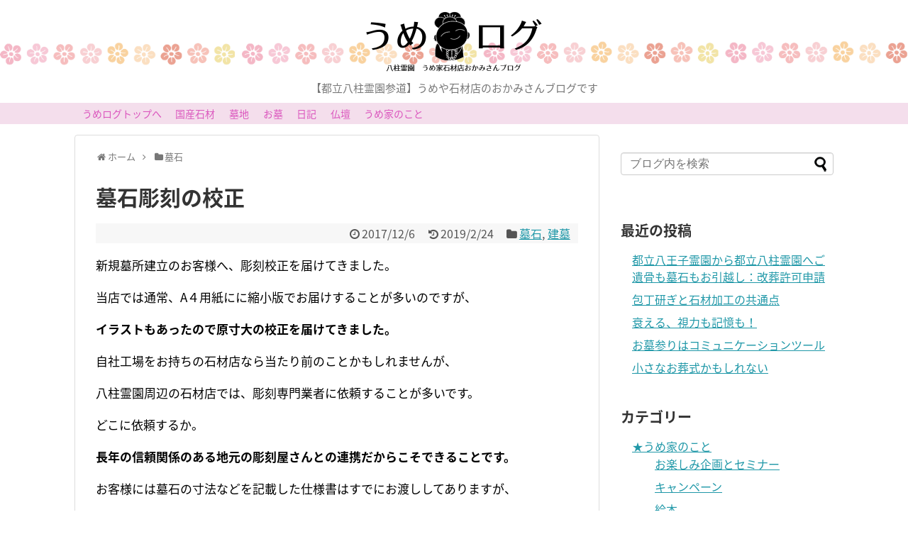

--- FILE ---
content_type: text/html; charset=UTF-8
request_url: https://umeya400.com/ume-log/archives/660
body_size: 16098
content:
<!DOCTYPE html>
<html lang="ja">
<head>
<meta charset="UTF-8">
  <meta name="viewport" content="width=1280, maximum-scale=1, user-scalable=yes">
<link rel="alternate" type="application/rss+xml" title="うめログ RSS Feed" href="https://umeya400.com/ume-log/feed" />
<link rel="pingback" href="https://umeya400.com/ume-log/xmlrpc.php" />
<meta name="description" content="新規墓所建立のお客様へ、彫刻校正を届けてきました。当店では通常、A４用紙にに縮小版でお届けすることが多いのですが、イラストもあったので原寸大の校正を届けてきました。自社工場をお持ちの石材店なら当たり前のことかもしれませんが、八柱霊園周辺の石" />
<meta name="keywords" content="墓石,建墓" />
<!-- OGP -->
<meta property="og:type" content="article">
<meta property="og:description" content="新規墓所建立のお客様へ、彫刻校正を届けてきました。当店では通常、A４用紙にに縮小版でお届けすることが多いのですが、イラストもあったので原寸大の校正を届けてきました。自社工場をお持ちの石材店なら当たり前のことかもしれませんが、八柱霊園周辺の石">
<meta property="og:title" content="墓石彫刻の校正">
<meta property="og:url" content="https://umeya400.com/ume-log/archives/660">
<meta property="og:image" content="https://umeya400.com/ume-log/wp-content/themes/simplicity2-child/images/og-image.jpg">
<meta property="og:site_name" content="うめログ">
<meta property="og:locale" content="ja_JP">
<!-- /OGP -->
<!-- Twitter Card -->
<meta name="twitter:card" content="summary">
<meta name="twitter:description" content="新規墓所建立のお客様へ、彫刻校正を届けてきました。当店では通常、A４用紙にに縮小版でお届けすることが多いのですが、イラストもあったので原寸大の校正を届けてきました。自社工場をお持ちの石材店なら当たり前のことかもしれませんが、八柱霊園周辺の石">
<meta name="twitter:title" content="墓石彫刻の校正">
<meta name="twitter:url" content="https://umeya400.com/ume-log/archives/660">
<meta name="twitter:image" content="https://umeya400.com/ume-log/wp-content/themes/simplicity2-child/images/og-image.jpg">
<meta name="twitter:domain" content="umeya400.com">
<!-- /Twitter Card -->

<title>墓石彫刻の校正</title>
<meta name='robots' content='max-image-preview:large' />
	<style>img:is([sizes="auto" i], [sizes^="auto," i]) { contain-intrinsic-size: 3000px 1500px }</style>
	<link rel='dns-prefetch' href='//fonts.googleapis.com' />
<link rel="alternate" type="application/rss+xml" title="うめログ &raquo; フィード" href="https://umeya400.com/ume-log/feed" />
<link rel="alternate" type="application/rss+xml" title="うめログ &raquo; コメントフィード" href="https://umeya400.com/ume-log/comments/feed" />
<link rel="alternate" type="application/rss+xml" title="うめログ &raquo; 墓石彫刻の校正 のコメントのフィード" href="https://umeya400.com/ume-log/archives/660/feed" />
<script type="text/javascript">
/* <![CDATA[ */
window._wpemojiSettings = {"baseUrl":"https:\/\/s.w.org\/images\/core\/emoji\/16.0.1\/72x72\/","ext":".png","svgUrl":"https:\/\/s.w.org\/images\/core\/emoji\/16.0.1\/svg\/","svgExt":".svg","source":{"concatemoji":"https:\/\/umeya400.com\/ume-log\/wp-includes\/js\/wp-emoji-release.min.js"}};
/*! This file is auto-generated */
!function(s,n){var o,i,e;function c(e){try{var t={supportTests:e,timestamp:(new Date).valueOf()};sessionStorage.setItem(o,JSON.stringify(t))}catch(e){}}function p(e,t,n){e.clearRect(0,0,e.canvas.width,e.canvas.height),e.fillText(t,0,0);var t=new Uint32Array(e.getImageData(0,0,e.canvas.width,e.canvas.height).data),a=(e.clearRect(0,0,e.canvas.width,e.canvas.height),e.fillText(n,0,0),new Uint32Array(e.getImageData(0,0,e.canvas.width,e.canvas.height).data));return t.every(function(e,t){return e===a[t]})}function u(e,t){e.clearRect(0,0,e.canvas.width,e.canvas.height),e.fillText(t,0,0);for(var n=e.getImageData(16,16,1,1),a=0;a<n.data.length;a++)if(0!==n.data[a])return!1;return!0}function f(e,t,n,a){switch(t){case"flag":return n(e,"\ud83c\udff3\ufe0f\u200d\u26a7\ufe0f","\ud83c\udff3\ufe0f\u200b\u26a7\ufe0f")?!1:!n(e,"\ud83c\udde8\ud83c\uddf6","\ud83c\udde8\u200b\ud83c\uddf6")&&!n(e,"\ud83c\udff4\udb40\udc67\udb40\udc62\udb40\udc65\udb40\udc6e\udb40\udc67\udb40\udc7f","\ud83c\udff4\u200b\udb40\udc67\u200b\udb40\udc62\u200b\udb40\udc65\u200b\udb40\udc6e\u200b\udb40\udc67\u200b\udb40\udc7f");case"emoji":return!a(e,"\ud83e\udedf")}return!1}function g(e,t,n,a){var r="undefined"!=typeof WorkerGlobalScope&&self instanceof WorkerGlobalScope?new OffscreenCanvas(300,150):s.createElement("canvas"),o=r.getContext("2d",{willReadFrequently:!0}),i=(o.textBaseline="top",o.font="600 32px Arial",{});return e.forEach(function(e){i[e]=t(o,e,n,a)}),i}function t(e){var t=s.createElement("script");t.src=e,t.defer=!0,s.head.appendChild(t)}"undefined"!=typeof Promise&&(o="wpEmojiSettingsSupports",i=["flag","emoji"],n.supports={everything:!0,everythingExceptFlag:!0},e=new Promise(function(e){s.addEventListener("DOMContentLoaded",e,{once:!0})}),new Promise(function(t){var n=function(){try{var e=JSON.parse(sessionStorage.getItem(o));if("object"==typeof e&&"number"==typeof e.timestamp&&(new Date).valueOf()<e.timestamp+604800&&"object"==typeof e.supportTests)return e.supportTests}catch(e){}return null}();if(!n){if("undefined"!=typeof Worker&&"undefined"!=typeof OffscreenCanvas&&"undefined"!=typeof URL&&URL.createObjectURL&&"undefined"!=typeof Blob)try{var e="postMessage("+g.toString()+"("+[JSON.stringify(i),f.toString(),p.toString(),u.toString()].join(",")+"));",a=new Blob([e],{type:"text/javascript"}),r=new Worker(URL.createObjectURL(a),{name:"wpTestEmojiSupports"});return void(r.onmessage=function(e){c(n=e.data),r.terminate(),t(n)})}catch(e){}c(n=g(i,f,p,u))}t(n)}).then(function(e){for(var t in e)n.supports[t]=e[t],n.supports.everything=n.supports.everything&&n.supports[t],"flag"!==t&&(n.supports.everythingExceptFlag=n.supports.everythingExceptFlag&&n.supports[t]);n.supports.everythingExceptFlag=n.supports.everythingExceptFlag&&!n.supports.flag,n.DOMReady=!1,n.readyCallback=function(){n.DOMReady=!0}}).then(function(){return e}).then(function(){var e;n.supports.everything||(n.readyCallback(),(e=n.source||{}).concatemoji?t(e.concatemoji):e.wpemoji&&e.twemoji&&(t(e.twemoji),t(e.wpemoji)))}))}((window,document),window._wpemojiSettings);
/* ]]> */
</script>
<link rel='stylesheet' id='simplicity-style-css' href='https://umeya400.com/ume-log/wp-content/themes/simplicity2/style.css' type='text/css' media='all' />
<link rel='stylesheet' id='responsive-style-css' href='https://umeya400.com/ume-log/wp-content/themes/simplicity2/css/responsive-pc.css' type='text/css' media='all' />
<link rel='stylesheet' id='font-awesome-style-css' href='https://umeya400.com/ume-log/wp-content/themes/simplicity2/webfonts/css/font-awesome.min.css' type='text/css' media='all' />
<link rel='stylesheet' id='icomoon-style-css' href='https://umeya400.com/ume-log/wp-content/themes/simplicity2/webfonts/icomoon/style.css' type='text/css' media='all' />
<link rel='stylesheet' id='google-fonts-notosansjapanese-css' href='https://fonts.googleapis.com/earlyaccess/notosansjapanese.css' type='text/css' media='all' />
<link rel='stylesheet' id='extension-style-css' href='https://umeya400.com/ume-log/wp-content/themes/simplicity2/css/extension.css' type='text/css' media='all' />
<style id='extension-style-inline-css' type='text/css'>
#header{background-color:#f9c7f1}#navi ul,#navi ul.sub-menu,#navi ul.children{background-color:#f4deec;border-color:#f4deec}#navi{background-color:#f4deec}@media screen and (max-width:1110px){#navi{background-color:transparent}}#navi ul li a{color:#db57be}#navi ul li a:hover{background-color:#dbd9f4}#mobile-menu a{color:#db39cd}#h-top{min-height:80px}.article{font-size:17px} .entry-thumb img,.related-entry-thumb img,.widget_new_entries ul li img,.widget_new_popular ul li img,.widget_popular_ranking ul li img,#prev-next img,.widget_new_entries .new-entrys-large .new-entry img{border-radius:10px} #header{background-image:url(https://umeya400.com/ume-log/wp-content/uploads/2017/08/top-bg.png);background-position:0 0;background-size:100% auto;background-repeat:no-repeat}@media screen and (max-width:1110px){#navi{background-color:#f4deec}} .entry-content>p>img,.entry-content>p>a>img,.entry-content>.hover-image{box-shadow:5px 5px 15px #ddd} #header .alignleft{text-align:center;max-width:none}#h-top #site-title a{margin-right:0}#site-description{margin-right:0}#header .alignright{display:none}@media screen and (max-width:639px){.article br{display:block}}body{font-family:'Noto Sans Japanese'}
</style>
<link rel='stylesheet' id='child-style-css' href='https://umeya400.com/ume-log/wp-content/themes/simplicity2-child/style.css' type='text/css' media='all' />
<link rel='stylesheet' id='print-style-css' href='https://umeya400.com/ume-log/wp-content/themes/simplicity2/css/print.css' type='text/css' media='print' />
<link rel='stylesheet' id='sns-twitter-type-style-css' href='https://umeya400.com/ume-log/wp-content/themes/simplicity2/css/sns-twitter-type.css' type='text/css' media='all' />
<style id='wp-emoji-styles-inline-css' type='text/css'>

	img.wp-smiley, img.emoji {
		display: inline !important;
		border: none !important;
		box-shadow: none !important;
		height: 1em !important;
		width: 1em !important;
		margin: 0 0.07em !important;
		vertical-align: -0.1em !important;
		background: none !important;
		padding: 0 !important;
	}
</style>
<link rel='stylesheet' id='wp-block-library-css' href='https://umeya400.com/ume-log/wp-includes/css/dist/block-library/style.min.css' type='text/css' media='all' />
<style id='classic-theme-styles-inline-css' type='text/css'>
/*! This file is auto-generated */
.wp-block-button__link{color:#fff;background-color:#32373c;border-radius:9999px;box-shadow:none;text-decoration:none;padding:calc(.667em + 2px) calc(1.333em + 2px);font-size:1.125em}.wp-block-file__button{background:#32373c;color:#fff;text-decoration:none}
</style>
<style id='global-styles-inline-css' type='text/css'>
:root{--wp--preset--aspect-ratio--square: 1;--wp--preset--aspect-ratio--4-3: 4/3;--wp--preset--aspect-ratio--3-4: 3/4;--wp--preset--aspect-ratio--3-2: 3/2;--wp--preset--aspect-ratio--2-3: 2/3;--wp--preset--aspect-ratio--16-9: 16/9;--wp--preset--aspect-ratio--9-16: 9/16;--wp--preset--color--black: #000000;--wp--preset--color--cyan-bluish-gray: #abb8c3;--wp--preset--color--white: #ffffff;--wp--preset--color--pale-pink: #f78da7;--wp--preset--color--vivid-red: #cf2e2e;--wp--preset--color--luminous-vivid-orange: #ff6900;--wp--preset--color--luminous-vivid-amber: #fcb900;--wp--preset--color--light-green-cyan: #7bdcb5;--wp--preset--color--vivid-green-cyan: #00d084;--wp--preset--color--pale-cyan-blue: #8ed1fc;--wp--preset--color--vivid-cyan-blue: #0693e3;--wp--preset--color--vivid-purple: #9b51e0;--wp--preset--gradient--vivid-cyan-blue-to-vivid-purple: linear-gradient(135deg,rgba(6,147,227,1) 0%,rgb(155,81,224) 100%);--wp--preset--gradient--light-green-cyan-to-vivid-green-cyan: linear-gradient(135deg,rgb(122,220,180) 0%,rgb(0,208,130) 100%);--wp--preset--gradient--luminous-vivid-amber-to-luminous-vivid-orange: linear-gradient(135deg,rgba(252,185,0,1) 0%,rgba(255,105,0,1) 100%);--wp--preset--gradient--luminous-vivid-orange-to-vivid-red: linear-gradient(135deg,rgba(255,105,0,1) 0%,rgb(207,46,46) 100%);--wp--preset--gradient--very-light-gray-to-cyan-bluish-gray: linear-gradient(135deg,rgb(238,238,238) 0%,rgb(169,184,195) 100%);--wp--preset--gradient--cool-to-warm-spectrum: linear-gradient(135deg,rgb(74,234,220) 0%,rgb(151,120,209) 20%,rgb(207,42,186) 40%,rgb(238,44,130) 60%,rgb(251,105,98) 80%,rgb(254,248,76) 100%);--wp--preset--gradient--blush-light-purple: linear-gradient(135deg,rgb(255,206,236) 0%,rgb(152,150,240) 100%);--wp--preset--gradient--blush-bordeaux: linear-gradient(135deg,rgb(254,205,165) 0%,rgb(254,45,45) 50%,rgb(107,0,62) 100%);--wp--preset--gradient--luminous-dusk: linear-gradient(135deg,rgb(255,203,112) 0%,rgb(199,81,192) 50%,rgb(65,88,208) 100%);--wp--preset--gradient--pale-ocean: linear-gradient(135deg,rgb(255,245,203) 0%,rgb(182,227,212) 50%,rgb(51,167,181) 100%);--wp--preset--gradient--electric-grass: linear-gradient(135deg,rgb(202,248,128) 0%,rgb(113,206,126) 100%);--wp--preset--gradient--midnight: linear-gradient(135deg,rgb(2,3,129) 0%,rgb(40,116,252) 100%);--wp--preset--font-size--small: 13px;--wp--preset--font-size--medium: 20px;--wp--preset--font-size--large: 36px;--wp--preset--font-size--x-large: 42px;--wp--preset--spacing--20: 0.44rem;--wp--preset--spacing--30: 0.67rem;--wp--preset--spacing--40: 1rem;--wp--preset--spacing--50: 1.5rem;--wp--preset--spacing--60: 2.25rem;--wp--preset--spacing--70: 3.38rem;--wp--preset--spacing--80: 5.06rem;--wp--preset--shadow--natural: 6px 6px 9px rgba(0, 0, 0, 0.2);--wp--preset--shadow--deep: 12px 12px 50px rgba(0, 0, 0, 0.4);--wp--preset--shadow--sharp: 6px 6px 0px rgba(0, 0, 0, 0.2);--wp--preset--shadow--outlined: 6px 6px 0px -3px rgba(255, 255, 255, 1), 6px 6px rgba(0, 0, 0, 1);--wp--preset--shadow--crisp: 6px 6px 0px rgba(0, 0, 0, 1);}:where(.is-layout-flex){gap: 0.5em;}:where(.is-layout-grid){gap: 0.5em;}body .is-layout-flex{display: flex;}.is-layout-flex{flex-wrap: wrap;align-items: center;}.is-layout-flex > :is(*, div){margin: 0;}body .is-layout-grid{display: grid;}.is-layout-grid > :is(*, div){margin: 0;}:where(.wp-block-columns.is-layout-flex){gap: 2em;}:where(.wp-block-columns.is-layout-grid){gap: 2em;}:where(.wp-block-post-template.is-layout-flex){gap: 1.25em;}:where(.wp-block-post-template.is-layout-grid){gap: 1.25em;}.has-black-color{color: var(--wp--preset--color--black) !important;}.has-cyan-bluish-gray-color{color: var(--wp--preset--color--cyan-bluish-gray) !important;}.has-white-color{color: var(--wp--preset--color--white) !important;}.has-pale-pink-color{color: var(--wp--preset--color--pale-pink) !important;}.has-vivid-red-color{color: var(--wp--preset--color--vivid-red) !important;}.has-luminous-vivid-orange-color{color: var(--wp--preset--color--luminous-vivid-orange) !important;}.has-luminous-vivid-amber-color{color: var(--wp--preset--color--luminous-vivid-amber) !important;}.has-light-green-cyan-color{color: var(--wp--preset--color--light-green-cyan) !important;}.has-vivid-green-cyan-color{color: var(--wp--preset--color--vivid-green-cyan) !important;}.has-pale-cyan-blue-color{color: var(--wp--preset--color--pale-cyan-blue) !important;}.has-vivid-cyan-blue-color{color: var(--wp--preset--color--vivid-cyan-blue) !important;}.has-vivid-purple-color{color: var(--wp--preset--color--vivid-purple) !important;}.has-black-background-color{background-color: var(--wp--preset--color--black) !important;}.has-cyan-bluish-gray-background-color{background-color: var(--wp--preset--color--cyan-bluish-gray) !important;}.has-white-background-color{background-color: var(--wp--preset--color--white) !important;}.has-pale-pink-background-color{background-color: var(--wp--preset--color--pale-pink) !important;}.has-vivid-red-background-color{background-color: var(--wp--preset--color--vivid-red) !important;}.has-luminous-vivid-orange-background-color{background-color: var(--wp--preset--color--luminous-vivid-orange) !important;}.has-luminous-vivid-amber-background-color{background-color: var(--wp--preset--color--luminous-vivid-amber) !important;}.has-light-green-cyan-background-color{background-color: var(--wp--preset--color--light-green-cyan) !important;}.has-vivid-green-cyan-background-color{background-color: var(--wp--preset--color--vivid-green-cyan) !important;}.has-pale-cyan-blue-background-color{background-color: var(--wp--preset--color--pale-cyan-blue) !important;}.has-vivid-cyan-blue-background-color{background-color: var(--wp--preset--color--vivid-cyan-blue) !important;}.has-vivid-purple-background-color{background-color: var(--wp--preset--color--vivid-purple) !important;}.has-black-border-color{border-color: var(--wp--preset--color--black) !important;}.has-cyan-bluish-gray-border-color{border-color: var(--wp--preset--color--cyan-bluish-gray) !important;}.has-white-border-color{border-color: var(--wp--preset--color--white) !important;}.has-pale-pink-border-color{border-color: var(--wp--preset--color--pale-pink) !important;}.has-vivid-red-border-color{border-color: var(--wp--preset--color--vivid-red) !important;}.has-luminous-vivid-orange-border-color{border-color: var(--wp--preset--color--luminous-vivid-orange) !important;}.has-luminous-vivid-amber-border-color{border-color: var(--wp--preset--color--luminous-vivid-amber) !important;}.has-light-green-cyan-border-color{border-color: var(--wp--preset--color--light-green-cyan) !important;}.has-vivid-green-cyan-border-color{border-color: var(--wp--preset--color--vivid-green-cyan) !important;}.has-pale-cyan-blue-border-color{border-color: var(--wp--preset--color--pale-cyan-blue) !important;}.has-vivid-cyan-blue-border-color{border-color: var(--wp--preset--color--vivid-cyan-blue) !important;}.has-vivid-purple-border-color{border-color: var(--wp--preset--color--vivid-purple) !important;}.has-vivid-cyan-blue-to-vivid-purple-gradient-background{background: var(--wp--preset--gradient--vivid-cyan-blue-to-vivid-purple) !important;}.has-light-green-cyan-to-vivid-green-cyan-gradient-background{background: var(--wp--preset--gradient--light-green-cyan-to-vivid-green-cyan) !important;}.has-luminous-vivid-amber-to-luminous-vivid-orange-gradient-background{background: var(--wp--preset--gradient--luminous-vivid-amber-to-luminous-vivid-orange) !important;}.has-luminous-vivid-orange-to-vivid-red-gradient-background{background: var(--wp--preset--gradient--luminous-vivid-orange-to-vivid-red) !important;}.has-very-light-gray-to-cyan-bluish-gray-gradient-background{background: var(--wp--preset--gradient--very-light-gray-to-cyan-bluish-gray) !important;}.has-cool-to-warm-spectrum-gradient-background{background: var(--wp--preset--gradient--cool-to-warm-spectrum) !important;}.has-blush-light-purple-gradient-background{background: var(--wp--preset--gradient--blush-light-purple) !important;}.has-blush-bordeaux-gradient-background{background: var(--wp--preset--gradient--blush-bordeaux) !important;}.has-luminous-dusk-gradient-background{background: var(--wp--preset--gradient--luminous-dusk) !important;}.has-pale-ocean-gradient-background{background: var(--wp--preset--gradient--pale-ocean) !important;}.has-electric-grass-gradient-background{background: var(--wp--preset--gradient--electric-grass) !important;}.has-midnight-gradient-background{background: var(--wp--preset--gradient--midnight) !important;}.has-small-font-size{font-size: var(--wp--preset--font-size--small) !important;}.has-medium-font-size{font-size: var(--wp--preset--font-size--medium) !important;}.has-large-font-size{font-size: var(--wp--preset--font-size--large) !important;}.has-x-large-font-size{font-size: var(--wp--preset--font-size--x-large) !important;}
:where(.wp-block-post-template.is-layout-flex){gap: 1.25em;}:where(.wp-block-post-template.is-layout-grid){gap: 1.25em;}
:where(.wp-block-columns.is-layout-flex){gap: 2em;}:where(.wp-block-columns.is-layout-grid){gap: 2em;}
:root :where(.wp-block-pullquote){font-size: 1.5em;line-height: 1.6;}
</style>
<link rel='stylesheet' id='pz-linkcard-css' href='//umeya400.com/ume-log/wp-content/uploads/pz-linkcard/style.css' type='text/css' media='all' />
<link rel='stylesheet' id='wordpress-popular-posts-css-css' href='https://umeya400.com/ume-log/wp-content/plugins/wordpress-popular-posts/public/css/wpp.css' type='text/css' media='all' />
<script type="text/javascript" src="https://umeya400.com/ume-log/wp-includes/js/jquery/jquery.min.js" id="jquery-core-js"></script>
<script type="text/javascript" src="https://umeya400.com/ume-log/wp-includes/js/jquery/jquery-migrate.min.js" id="jquery-migrate-js"></script>
<script type="text/javascript" id="wpp-js-js-extra">
/* <![CDATA[ */
var wpp_params = {"sampling_active":"","sampling_rate":"100","ajax_url":"https:\/\/umeya400.com\/ume-log\/wp-admin\/admin-ajax.php","action":"update_views_ajax","ID":"660","token":"11a30fdc0f"};
/* ]]> */
</script>
<script type="text/javascript" src="https://umeya400.com/ume-log/wp-content/plugins/wordpress-popular-posts/public/js/wpp.js" id="wpp-js-js"></script>
<link rel="canonical" href="https://umeya400.com/ume-log/archives/660" />
<link rel='shortlink' href='https://umeya400.com/ume-log/?p=660' />
<link rel="alternate" title="oEmbed (JSON)" type="application/json+oembed" href="https://umeya400.com/ume-log/wp-json/oembed/1.0/embed?url=https%3A%2F%2Fumeya400.com%2Fume-log%2Farchives%2F660" />
<link rel="alternate" title="oEmbed (XML)" type="text/xml+oembed" href="https://umeya400.com/ume-log/wp-json/oembed/1.0/embed?url=https%3A%2F%2Fumeya400.com%2Fume-log%2Farchives%2F660&#038;format=xml" />
		<style type="text/css" id="wp-custom-css">
			/*
ここに独自の CSS を追加することができます。

詳しくは上のヘルプアイコンをクリックしてください。
*/
div.entry-card-content p.entry-snippet{
    font-size: 16px;
    line-height: 145%;
color:#666;
}
		</style>
		</head>
  <body class="wp-singular post-template-default single single-post postid-660 single-format-standard wp-theme-simplicity2 wp-child-theme-simplicity2-child categoryid-4 categoryid-18" itemscope itemtype="http://schema.org/WebPage">
    <div id="container">

      <!-- header -->
      <header itemscope itemtype="http://schema.org/WPHeader">
        <div id="header" class="clearfix">
          <div id="header-in">

                        <div id="h-top">
              <!-- モバイルメニュー表示用のボタン -->
<div id="mobile-menu">
  <a id="mobile-menu-toggle" href="#"><span class="fa fa-bars fa-2x"></span></a>
</div>

              <div class="alignleft top-title-catchphrase">
                <!-- サイトのタイトル -->
<p id="site-title" itemscope itemtype="http://schema.org/Organization">
  <a href="https://umeya400.com/ume-log/"><img src="https://umeya400.com/ume-log/wp-content/uploads/2017/08/umelog-center.png" alt="うめログ" class="site-title-img" /></a></p>
<!-- サイトの概要 -->
<p id="site-description">
  【都立八柱霊園参道】うめや石材店のおかみさんブログです</p>
              </div>

              <div class="alignright top-sns-follows">
                                <!-- SNSページ -->
<div class="sns-pages">
<p class="sns-follow-msg">フォローする</p>
<ul class="snsp">
<li class="feedly-page"><a href="//feedly.com/i/subscription/feed/https://umeya400.com/ume-log/feed" target="blank" title="feedlyで更新情報を購読" rel="nofollow"><span class="icon-feedly-logo"></span></a></li><li class="rss-page"><a href="https://umeya400.com/ume-log/feed" target="_blank" title="RSSで更新情報をフォロー" rel="nofollow"><span class="icon-rss-logo"></span></a></li>  </ul>
</div>
                              </div>

            </div><!-- /#h-top -->
          </div><!-- /#header-in -->
        </div><!-- /#header -->
      </header>

      <!-- Navigation -->
<nav itemscope itemtype="http://schema.org/SiteNavigationElement">
  <div id="navi">
      	<div id="navi-in">
      <div class="menu-%e3%83%a1%e3%83%8b%e3%83%a5%e3%83%bc-container"><ul id="menu-%e3%83%a1%e3%83%8b%e3%83%a5%e3%83%bc" class="menu"><li id="menu-item-189" class="menu-item menu-item-type-custom menu-item-object-custom menu-item-home menu-item-189"><a href="https://umeya400.com/ume-log/">うめログトップへ</a></li>
<li id="menu-item-2265" class="menu-item menu-item-type-taxonomy menu-item-object-category menu-item-2265"><a href="https://umeya400.com/ume-log/archives/category/200-kokusanseki">国産石材</a></li>
<li id="menu-item-2266" class="menu-item menu-item-type-taxonomy menu-item-object-category menu-item-2266"><a href="https://umeya400.com/ume-log/archives/category/300-boti">墓地</a></li>
<li id="menu-item-2264" class="menu-item menu-item-type-taxonomy menu-item-object-category menu-item-2264"><a href="https://umeya400.com/ume-log/archives/category/100-ohaka">お墓</a></li>
<li id="menu-item-185" class="menu-item menu-item-type-taxonomy menu-item-object-category menu-item-185"><a href="https://umeya400.com/ume-log/archives/category/700-diary">日記</a></li>
<li id="menu-item-2263" class="menu-item menu-item-type-taxonomy menu-item-object-category menu-item-2263"><a href="https://umeya400.com/ume-log/archives/category/300-butudan">仏壇</a></li>
<li id="menu-item-2262" class="menu-item menu-item-type-taxonomy menu-item-object-category menu-item-2262"><a href="https://umeya400.com/ume-log/archives/category/600-umeya">うめ家のこと</a></li>
</ul></div>    </div><!-- /#navi-in -->
  </div><!-- /#navi -->
</nav>
<!-- /Navigation -->
      <!-- 本体部分 -->
      <div id="body">
        <div id="body-in" class="cf">

          
          <!-- main -->
          <main itemscope itemprop="mainContentOfPage">
            <div id="main" itemscope itemtype="http://schema.org/Blog">
  
  <div id="breadcrumb" class="breadcrumb-category"><div itemtype="http://data-vocabulary.org/Breadcrumb" itemscope="" class="breadcrumb-home"><span class="fa fa-home fa-fw"></span><a href="https://umeya400.com/ume-log" itemprop="url"><span itemprop="title">ホーム</span></a><span class="sp"><span class="fa fa-angle-right"></span></span></div><div itemtype="http://data-vocabulary.org/Breadcrumb" itemscope=""><span class="fa fa-folder fa-fw"></span><a href="https://umeya400.com/ume-log/archives/category/boseki" itemprop="url"><span itemprop="title">墓石</span></a></div></div><!-- /#breadcrumb -->  <div id="post-660" class="post-660 post type-post status-publish format-standard hentry category-boseki category-18">
  <article class="article">
  
  
  <header>
    <h1 class="entry-title">
            墓石彫刻の校正          </h1>
    <p class="post-meta">
            <span class="post-date"><span class="fa fa-clock-o fa-fw"></span><time class="entry-date date published" datetime="2017-12-06T17:11:50+09:00">2017/12/6</time></span>
        <span class="post-update"><span class="fa fa-history fa-fw"></span><span class="entry-date date updated">2019/2/24</span></span>
  
      <span class="category"><span class="fa fa-folder fa-fw"></span><a href="https://umeya400.com/ume-log/archives/category/boseki" rel="category tag">墓石</a><span class="category-separator">, </span><a href="https://umeya400.com/ume-log/archives/category/boseki/%e5%bb%ba%e5%a2%93" rel="category tag">建墓</a></span>

      
      
      
      
      
    </p>

    
    
    
      </header>

  
  <div id="the-content" class="entry-content">
  <p>新規墓所建立のお客様へ、彫刻校正を届けてきました。</p>
<p>当店では通常、A４用紙にに縮小版でお届けすることが多いのですが、</p>
<p><span class="bold">イラストもあったので原寸大の校正を届けてきました。</span></p>
<p>自社工場をお持ちの石材店なら当たり前のことかもしれませんが、</p>
<p>八柱霊園周辺の石材店では、彫刻専門業者に依頼することが多いです。</p>
<p>どこに依頼するか。</p>
<p><span class="bold">長年の信頼関係のある地元の彫刻屋さんとの連携だからこそできることです。</span></p>
<p>お客様には墓石の寸法などを記載した仕様書はすでにお渡ししてありますが、</p>
<p>紙の上のイメージ。</p>
<p>原寸大の彫刻校正をご覧になったお客様は</p>
<p>「こんなに、大きいの！」</p>
<p>と、とても嬉しそうでした。</p>
<p>関心のなかったご主人も、散歩のときに建墓予定の場所をちょくちょくご覧になっているようです。</p>
<p>奥様はくすくす笑いながらお話してくださいました。</p>
<p>彫刻屋さんもお客様のお散歩コースにあるので、それもまたうれしそうです。</p>
<p><span class="red-under">お客様に喜んでいただけるお墓づくりに携わることができて、</p>
<p>とてもありがたいことだと思います。<br />
</span></p>
  </div>

  <footer>
    <!-- ページリンク -->
          <div id="pc_text-2" class="widget-under-article widget_pc_text">      <div class="text-pc">
        <div class="call-to"><p class="msg">お墓のこと・終活のこと、
お気軽にご相談ください。</p>
<p class="umeya">
<a href="https://umeya400.com/">八柱霊園参道　うめ家石材店</a></p><p class="toiawa">Webでのお問い合わせは<a href="https://umeya400.com/otoiawase">こちら</a></p>
<p class="tel">TEL:<tel>047-387-3834</tel></div>      </div>
      </div>        <div id="text-7" class="widget-under-article widget_text">			<div class="textwidget"><p><img decoding="async" src="https://umeya400.com/ume-log/wp-content/uploads/2018/12/umeya-line.png" alt="LINE@はじめました" width="287" height="101" class="aligncenter size-full wp-image-2047" srcset="https://umeya400.com/ume-log/wp-content/uploads/2018/12/umeya-line.png 287w, https://umeya400.com/ume-log/wp-content/uploads/2018/12/umeya-line-150x53.png 150w" sizes="(max-width: 287px) 100vw, 287px" /></p>
</div>
		</div>    
      <!-- 文章下広告 -->
                  

    
    <div id="sns-group" class="sns-group sns-group-bottom">
    <div class="sns-buttons sns-buttons-pc">
    <p class="sns-share-msg">シェアする</p>
    <ul class="snsb clearfix">
    <li class="balloon-btn twitter-balloon-btn twitter-balloon-btn-defalt">
  <div class="balloon-btn-set">
    <div class="arrow-box">
      <a href="//twitter.com/search?q=https%3A%2F%2Fumeya400.com%2Fume-log%2Farchives%2F660" target="blank" class="arrow-box-link twitter-arrow-box-link" rel="nofollow">
        <span class="social-count twitter-count"><span class="fa fa-comments"></span></span>
      </a>
    </div>
    <a href="https://twitter.com/intent/tweet?text=%E5%A2%93%E7%9F%B3%E5%BD%AB%E5%88%BB%E3%81%AE%E6%A0%A1%E6%AD%A3&amp;url=https%3A%2F%2Fumeya400.com%2Fume-log%2Farchives%2F660" target="blank" class="balloon-btn-link twitter-balloon-btn-link twitter-balloon-btn-link-default" rel="nofollow">
      <span class="fa fa-twitter"></span>
              <span class="tweet-label">ツイート</span>
          </a>
  </div>
</li>
        <li class="facebook-btn"><div class="fb-like" data-href="https://umeya400.com/ume-log/archives/660" data-layout="box_count" data-action="like" data-show-faces="false" data-share="true"></div></li>
            <li class="google-plus-btn"><script type="text/javascript" src="//apis.google.com/js/plusone.js"></script>
      <div class="g-plusone" data-size="tall" data-href="https://umeya400.com/ume-log/archives/660"></div>
    </li>
            <li class="hatena-btn"> <a href="//b.hatena.ne.jp/entry/https://umeya400.com/ume-log/archives/660" class="hatena-bookmark-button" data-hatena-bookmark-title="墓石彫刻の校正｜うめログ" data-hatena-bookmark-layout="vertical-large"><img src="//b.st-hatena.com/images/entry-button/button-only.gif" alt="このエントリーをはてなブックマークに追加" style="border: none;" /></a><script type="text/javascript" src="//b.st-hatena.com/js/bookmark_button.js" async="async"></script>
    </li>
            <li class="pocket-btn"><a data-pocket-label="pocket" data-pocket-count="vertical" class="pocket-btn" data-lang="en"></a>
<script type="text/javascript">!function(d,i){if(!d.getElementById(i)){var j=d.createElement("script");j.id=i;j.src="//widgets.getpocket.com/v1/j/btn.js?v=1";var w=d.getElementById(i);d.body.appendChild(j);}}(document,"pocket-btn-js");</script>
    </li>
            <li class="line-btn">
      <a href="//timeline.line.me/social-plugin/share?url=https%3A%2F%2Fumeya400.com%2Fume-log%2Farchives%2F660" target="blank" class="line-btn-link" rel="nofollow">
          <img src="https://umeya400.com/ume-log/wp-content/themes/simplicity2/images/line-btn.png" alt="" class="line-btn-img"><img src="https://umeya400.com/ume-log/wp-content/themes/simplicity2/images/line-btn-mini.png" alt="" class="line-btn-img-mini">
        </a>
    </li>
                      </ul>
</div>

    <!-- SNSページ -->
<div class="sns-pages">
<p class="sns-follow-msg">フォローする</p>
<ul class="snsp">
<li class="feedly-page"><a href="//feedly.com/i/subscription/feed/https://umeya400.com/ume-log/feed" target="blank" title="feedlyで更新情報を購読" rel="nofollow"><span class="icon-feedly-logo"></span></a></li><li class="rss-page"><a href="https://umeya400.com/ume-log/feed" target="_blank" title="RSSで更新情報をフォロー" rel="nofollow"><span class="icon-rss-logo"></span></a></li>  </ul>
</div>
    </div>

    
    <p class="footer-post-meta">

            <span class="post-tag"></span>
      
      <span class="post-author vcard author"><span class="fa fa-user fa-fw"></span><span class="fn"><a href="https://umeya400.com/ume-log/archives/author/umechan">umechan</a>
</span></span>

      
          </p>
  </footer>
  </article><!-- .article -->
  </div><!-- .post -->

      <div id="under-entry-body">

            <aside id="related-entries">
        <h2>関連記事</h2>
                <article class="related-entry cf">
  <div class="related-entry-thumb">
    <a href="https://umeya400.com/ume-log/archives/2653" title="増税前に建墓なら">
        <img width="100" height="100" src="https://umeya400.com/ume-log/wp-content/uploads/2019/08/dsc_0408975630460245449121-100x100.jpg" class="related-entry-thumb-image wp-post-image" alt="" decoding="async" srcset="https://umeya400.com/ume-log/wp-content/uploads/2019/08/dsc_0408975630460245449121-100x100.jpg 100w, https://umeya400.com/ume-log/wp-content/uploads/2019/08/dsc_0408975630460245449121-150x150.jpg 150w" sizes="(max-width: 100px) 100vw, 100px" />        </a>
  </div><!-- /.related-entry-thumb -->

  <div class="related-entry-content">
    <header>
      <h3 class="related-entry-title">
        <a href="https://umeya400.com/ume-log/archives/2653" class="related-entry-title-link" title="増税前に建墓なら">
        増税前に建墓なら        </a></h3>
    </header>
    <p class="related-entry-snippet">
   

都立八柱霊園前のうめ家石材店です。

令和元年10月から増税ですね。

9月中の建墓・お引渡しご希望の場合

展示現品が...</p>

        <footer>
      <p class="related-entry-read"><a href="https://umeya400.com/ume-log/archives/2653">記事を読む</a></p>
    </footer>
    
  </div><!-- /.related-entry-content -->
</article><!-- /.elated-entry -->      <article class="related-entry cf">
  <div class="related-entry-thumb">
    <a href="https://umeya400.com/ume-log/archives/154" title="石の産地、岡崎からやってきました❗">
        <img width="100" height="100" src="https://umeya400.com/ume-log/wp-content/uploads/2017/08/wp-image-630622375-100x100.jpg" class="related-entry-thumb-image wp-post-image" alt="" decoding="async" srcset="https://umeya400.com/ume-log/wp-content/uploads/2017/08/wp-image-630622375-100x100.jpg 100w, https://umeya400.com/ume-log/wp-content/uploads/2017/08/wp-image-630622375-150x150.jpg 150w" sizes="(max-width: 100px) 100vw, 100px" />        </a>
  </div><!-- /.related-entry-thumb -->

  <div class="related-entry-content">
    <header>
      <h3 class="related-entry-title">
        <a href="https://umeya400.com/ume-log/archives/154" class="related-entry-title-link" title="石の産地、岡崎からやってきました❗">
        石の産地、岡崎からやってきました❗        </a></h3>
    </header>
    <p class="related-entry-snippet">
   石の産地、岡崎の上新石材あずさんの猫ちゃんです。すでに、狙われています。

価格はご相談。

</p>

        <footer>
      <p class="related-entry-read"><a href="https://umeya400.com/ume-log/archives/154">記事を読む</a></p>
    </footer>
    
  </div><!-- /.related-entry-content -->
</article><!-- /.elated-entry -->      <article class="related-entry cf">
  <div class="related-entry-thumb">
    <a href="https://umeya400.com/ume-log/archives/6761" title="三方よしのお墓づくり">
        <img width="100" height="100" src="https://umeya400.com/ume-log/wp-content/uploads/2026/01/1767755731714-100x100.jpg" class="related-entry-thumb-image wp-post-image" alt="" decoding="async" loading="lazy" srcset="https://umeya400.com/ume-log/wp-content/uploads/2026/01/1767755731714-100x100.jpg 100w, https://umeya400.com/ume-log/wp-content/uploads/2026/01/1767755731714-150x150.jpg 150w" sizes="auto, (max-width: 100px) 100vw, 100px" />        </a>
  </div><!-- /.related-entry-thumb -->

  <div class="related-entry-content">
    <header>
      <h3 class="related-entry-title">
        <a href="https://umeya400.com/ume-log/archives/6761" class="related-entry-title-link" title="三方よしのお墓づくり">
        三方よしのお墓づくり        </a></h3>
    </header>
    <p class="related-entry-snippet">
   
都立八柱霊園前のうめ家石材店です。



今年の抱負は、純国産石材の建墓です。もちろん外国産の石材も取り扱います。



なぜ、今　純国産...</p>

        <footer>
      <p class="related-entry-read"><a href="https://umeya400.com/ume-log/archives/6761">記事を読む</a></p>
    </footer>
    
  </div><!-- /.related-entry-content -->
</article><!-- /.elated-entry -->      <article class="related-entry cf">
  <div class="related-entry-thumb">
    <a href="https://umeya400.com/ume-log/archives/1620" title="都立八柱霊園でカロート改修工事中">
        <img width="100" height="100" src="https://umeya400.com/ume-log/wp-content/uploads/2018/07/石塚家7-2種6側70番_3-100x100.jpg" class="related-entry-thumb-image wp-post-image" alt="" decoding="async" loading="lazy" srcset="https://umeya400.com/ume-log/wp-content/uploads/2018/07/石塚家7-2種6側70番_3-100x100.jpg 100w, https://umeya400.com/ume-log/wp-content/uploads/2018/07/石塚家7-2種6側70番_3-150x150.jpg 150w" sizes="auto, (max-width: 100px) 100vw, 100px" />        </a>
  </div><!-- /.related-entry-thumb -->

  <div class="related-entry-content">
    <header>
      <h3 class="related-entry-title">
        <a href="https://umeya400.com/ume-log/archives/1620" class="related-entry-title-link" title="都立八柱霊園でカロート改修工事中">
        都立八柱霊園でカロート改修工事中        </a></h3>
    </header>
    <p class="related-entry-snippet">
   納骨室（カロート）と外柵の改修工事中です。昔のうめ家を発見しました。</p>

        <footer>
      <p class="related-entry-read"><a href="https://umeya400.com/ume-log/archives/1620">記事を読む</a></p>
    </footer>
    
  </div><!-- /.related-entry-content -->
</article><!-- /.elated-entry -->      <article class="related-entry cf">
  <div class="related-entry-thumb">
    <a href="https://umeya400.com/ume-log/archives/578" title="納骨室（カロート）の中">
        <img width="100" height="100" src="https://umeya400.com/ume-log/wp-content/uploads/2017/11/sketch-15109686057952129804449-100x100.png" class="related-entry-thumb-image wp-post-image" alt="" decoding="async" loading="lazy" srcset="https://umeya400.com/ume-log/wp-content/uploads/2017/11/sketch-15109686057952129804449-100x100.png 100w, https://umeya400.com/ume-log/wp-content/uploads/2017/11/sketch-15109686057952129804449-150x150.png 150w" sizes="auto, (max-width: 100px) 100vw, 100px" />        </a>
  </div><!-- /.related-entry-thumb -->

  <div class="related-entry-content">
    <header>
      <h3 class="related-entry-title">
        <a href="https://umeya400.com/ume-log/archives/578" class="related-entry-title-link" title="納骨室（カロート）の中">
        納骨室（カロート）の中        </a></h3>
    </header>
    <p class="related-entry-snippet">
   納骨室の中ってみたことありあますか？

どんなふうになっているのでしょうか。

一例をご紹介しましょう。

昭和の頃に多かったコ...</p>

        <footer>
      <p class="related-entry-read"><a href="https://umeya400.com/ume-log/archives/578">記事を読む</a></p>
    </footer>
    
  </div><!-- /.related-entry-content -->
</article><!-- /.elated-entry -->      <article class="related-entry cf">
  <div class="related-entry-thumb">
    <a href="https://umeya400.com/ume-log/archives/2996" title="天山石採掘見学してきました&#x203c;&#xfe0f;">
        <img width="100" height="100" src="https://umeya400.com/ume-log/wp-content/uploads/2019/11/dsc_11656629096717208366781-100x100.jpg" class="related-entry-thumb-image wp-post-image" alt="" decoding="async" loading="lazy" srcset="https://umeya400.com/ume-log/wp-content/uploads/2019/11/dsc_11656629096717208366781-100x100.jpg 100w, https://umeya400.com/ume-log/wp-content/uploads/2019/11/dsc_11656629096717208366781-150x150.jpg 150w" sizes="auto, (max-width: 100px) 100vw, 100px" />        </a>
  </div><!-- /.related-entry-thumb -->

  <div class="related-entry-content">
    <header>
      <h3 class="related-entry-title">
        <a href="https://umeya400.com/ume-log/archives/2996" class="related-entry-title-link" title="天山石採掘見学してきました&#x203c;&#xfe0f;">
        天山石採掘見学してきました&#x203c;&#xfe0f;        </a></h3>
    </header>
    <p class="related-entry-snippet">
   

佐賀県唐津市の天山石材さんの丁場見学してきました。



岩盤採掘ではなく、巨大な玉石です。



削って掘っての繰り返し。

巨大な玉...</p>

        <footer>
      <p class="related-entry-read"><a href="https://umeya400.com/ume-log/archives/2996">記事を読む</a></p>
    </footer>
    
  </div><!-- /.related-entry-content -->
</article><!-- /.elated-entry -->      <article class="related-entry cf">
  <div class="related-entry-thumb">
    <a href="https://umeya400.com/ume-log/archives/876" title="今年最初の新規建墓の引渡し">
        <img width="100" height="100" src="https://umeya400.com/ume-log/wp-content/uploads/2018/01/sketch-151713977847452817851-100x100.png" class="related-entry-thumb-image wp-post-image" alt="" decoding="async" loading="lazy" srcset="https://umeya400.com/ume-log/wp-content/uploads/2018/01/sketch-151713977847452817851-100x100.png 100w, https://umeya400.com/ume-log/wp-content/uploads/2018/01/sketch-151713977847452817851-150x150.png 150w" sizes="auto, (max-width: 100px) 100vw, 100px" />        </a>
  </div><!-- /.related-entry-thumb -->

  <div class="related-entry-content">
    <header>
      <h3 class="related-entry-title">
        <a href="https://umeya400.com/ume-log/archives/876" class="related-entry-title-link" title="今年最初の新規建墓の引渡し">
        今年最初の新規建墓の引渡し        </a></h3>
    </header>
    <p class="related-entry-snippet">
   白い貴婦人「稲田石」(茨城県笠間市産出)の石碑・外柵のお墓が完成しました。



墓誌板はクンナム(インド産)、猫は愛知県の石工女子...</p>

        <footer>
      <p class="related-entry-read"><a href="https://umeya400.com/ume-log/archives/876">記事を読む</a></p>
    </footer>
    
  </div><!-- /.related-entry-content -->
</article><!-- /.elated-entry -->      <article class="related-entry cf">
  <div class="related-entry-thumb">
    <a href="https://umeya400.com/ume-log/archives/789" title="稲田石でお墓をつくります❗">
        <img width="100" height="100" src="https://umeya400.com/ume-log/wp-content/uploads/2018/01/dsc_2760-472990694-100x100.jpg" class="related-entry-thumb-image wp-post-image" alt="" decoding="async" loading="lazy" srcset="https://umeya400.com/ume-log/wp-content/uploads/2018/01/dsc_2760-472990694-100x100.jpg 100w, https://umeya400.com/ume-log/wp-content/uploads/2018/01/dsc_2760-472990694-150x150.jpg 150w" sizes="auto, (max-width: 100px) 100vw, 100px" />        </a>
  </div><!-- /.related-entry-thumb -->

  <div class="related-entry-content">
    <header>
      <h3 class="related-entry-title">
        <a href="https://umeya400.com/ume-log/archives/789" class="related-entry-title-link" title="稲田石でお墓をつくります❗">
        稲田石でお墓をつくります❗        </a></h3>
    </header>
    <p class="related-entry-snippet">
   2018年の最初の新規建墓は、茨城県産の稲田石。別名「白い貴婦人」、色白美人です❤





洋型石碑・外柵共に稲田石。墓誌はインド産のクン...</p>

        <footer>
      <p class="related-entry-read"><a href="https://umeya400.com/ume-log/archives/789">記事を読む</a></p>
    </footer>
    
  </div><!-- /.related-entry-content -->
</article><!-- /.elated-entry -->      <article class="related-entry cf">
  <div class="related-entry-thumb">
    <a href="https://umeya400.com/ume-log/archives/1541" title="自社加工工場はありませんが、緊密な信頼関係はあります&#x2757;">
        <img width="100" height="100" src="https://umeya400.com/ume-log/wp-content/uploads/2018/06/dscn0769466994126-100x100.jpg" class="related-entry-thumb-image wp-post-image" alt="" decoding="async" loading="lazy" srcset="https://umeya400.com/ume-log/wp-content/uploads/2018/06/dscn0769466994126-100x100.jpg 100w, https://umeya400.com/ume-log/wp-content/uploads/2018/06/dscn0769466994126-150x150.jpg 150w" sizes="auto, (max-width: 100px) 100vw, 100px" />        </a>
  </div><!-- /.related-entry-thumb -->

  <div class="related-entry-content">
    <header>
      <h3 class="related-entry-title">
        <a href="https://umeya400.com/ume-log/archives/1541" class="related-entry-title-link" title="自社加工工場はありませんが、緊密な信頼関係はあります&#x2757;">
        自社加工工場はありませんが、緊密な信頼関係はあります&#x2757;        </a></h3>
    </header>
    <p class="related-entry-snippet">
   都立八柱霊園前のうめ家石材店です。

墓石屋ですが、自社加工工場はありません。

「えぇ&#x2757;大丈夫なの&#x2754;」と思われ...</p>

        <footer>
      <p class="related-entry-read"><a href="https://umeya400.com/ume-log/archives/1541">記事を読む</a></p>
    </footer>
    
  </div><!-- /.related-entry-content -->
</article><!-- /.elated-entry -->      <article class="related-entry cf">
  <div class="related-entry-thumb">
    <a href="https://umeya400.com/ume-log/archives/1724" title="エンディング産業展のご縁">
        <img width="100" height="100" src="https://umeya400.com/ume-log/wp-content/uploads/2018/08/DSCN1300-100x100.jpg" class="related-entry-thumb-image wp-post-image" alt="" decoding="async" loading="lazy" srcset="https://umeya400.com/ume-log/wp-content/uploads/2018/08/DSCN1300-100x100.jpg 100w, https://umeya400.com/ume-log/wp-content/uploads/2018/08/DSCN1300-150x150.jpg 150w" sizes="auto, (max-width: 100px) 100vw, 100px" />        </a>
  </div><!-- /.related-entry-thumb -->

  <div class="related-entry-content">
    <header>
      <h3 class="related-entry-title">
        <a href="https://umeya400.com/ume-log/archives/1724" class="related-entry-title-link" title="エンディング産業展のご縁">
        エンディング産業展のご縁        </a></h3>
    </header>
    <p class="related-entry-snippet">
   都立八柱霊園前のうめ家石材店です。

噂にきいていたある「国産の石」と磨きの達人にお会いしました。



エンディング産業展に出...</p>

        <footer>
      <p class="related-entry-read"><a href="https://umeya400.com/ume-log/archives/1724">記事を読む</a></p>
    </footer>
    
  </div><!-- /.related-entry-content -->
</article><!-- /.elated-entry -->  
  <br style="clear:both;">      </aside><!-- #related-entries -->
      


        <!-- 広告 -->
                  
      
      <!-- post navigation -->
<div class="navigation">
      <div class="prev"><a href="https://umeya400.com/ume-log/archives/657" rel="prev"><span class="fa fa-arrow-left fa-2x pull-left"></span>八柱霊園初参りで、うめ家でスコーンいかがでしょう❗</a></div>
      <div class="next"><a href="https://umeya400.com/ume-log/archives/666" rel="next"><span class="fa fa-arrow-right fa-2x pull-left"></span>都立八柱霊園施設変更申請、29年度最終受付12月16日(土曜日)からです❗</a></div>
  </div>
<!-- /post navigation -->
      <!-- comment area -->
<div id="comment-area">
	<aside></aside></div>
<!-- /comment area -->      </div>
    
            </div><!-- /#main -->
          </main>
        <!-- sidebar -->
<div id="sidebar" role="complementary">
    
  <div id="sidebar-widget">
  <!-- ウイジェット -->
  <aside id="search-2" class="widget widget_search"><form method="get" id="searchform" action="https://umeya400.com/ume-log/">
	<input type="text" placeholder="ブログ内を検索" name="s" id="s">
	<input type="submit" id="searchsubmit" value="">
</form></aside>
		<aside id="recent-posts-2" class="widget widget_recent_entries">
		<h3 class="widget_title sidebar_widget_title">最近の投稿</h3>
		<ul>
											<li>
					<a href="https://umeya400.com/ume-log/archives/6980">都立八王子霊園から都立八柱霊園へご遺骨も墓石もお引越し：改葬許可申請</a>
									</li>
											<li>
					<a href="https://umeya400.com/ume-log/archives/6934">包丁研ぎと石材加工の共通点</a>
									</li>
											<li>
					<a href="https://umeya400.com/ume-log/archives/6927">衰える、視力も記憶も！</a>
									</li>
											<li>
					<a href="https://umeya400.com/ume-log/archives/6917">お墓参りはコミュニケーションツール</a>
									</li>
											<li>
					<a href="https://umeya400.com/ume-log/archives/6910">小さなお葬式かもしれない</a>
									</li>
					</ul>

		</aside><aside id="categories-2" class="widget widget_categories"><h3 class="widget_title sidebar_widget_title">カテゴリー</h3>
			<ul>
					<li class="cat-item cat-item-63"><a href="https://umeya400.com/ume-log/archives/category/600-umeya">★うめ家のこと</a>
<ul class='children'>
	<li class="cat-item cat-item-38"><a href="https://umeya400.com/ume-log/archives/category/600-umeya/%e3%81%8a%e6%a5%bd%e3%81%97%e3%81%bf%e4%bc%81%e7%94%bb">お楽しみ企画とセミナー</a>
</li>
	<li class="cat-item cat-item-37"><a href="https://umeya400.com/ume-log/archives/category/600-umeya/%e3%82%ad%e3%83%a3%e3%83%b3%e3%83%9a%e3%83%bc%e3%83%b3">キャンペーン</a>
</li>
	<li class="cat-item cat-item-64"><a href="https://umeya400.com/ume-log/archives/category/600-umeya/%e7%b5%b5%e6%9c%ac">絵本</a>
</li>
</ul>
</li>
	<li class="cat-item cat-item-8"><a href="https://umeya400.com/ume-log/archives/category/300-butudan">★お仏壇</a>
<ul class='children'>
	<li class="cat-item cat-item-47"><a href="https://umeya400.com/ume-log/archives/category/300-butudan/%e4%bb%8f%e5%85%b7-%e3%81%8a%e4%bb%8f%e5%a3%87">仏具</a>
</li>
	<li class="cat-item cat-item-45"><a href="https://umeya400.com/ume-log/archives/category/300-butudan/%e4%bb%8f%e5%a3%87">仏壇</a>
</li>
	<li class="cat-item cat-item-58"><a href="https://umeya400.com/ume-log/archives/category/300-butudan/%e4%bb%8f%e5%a3%87%e3%83%bb%e4%bb%8f%e5%85%b7%e3%81%ae%e6%8e%83%e9%99%a4">仏壇・仏具の掃除</a>
</li>
	<li class="cat-item cat-item-48"><a href="https://umeya400.com/ume-log/archives/category/300-butudan/%e4%bd%8d%e7%89%8c">位牌</a>
</li>
	<li class="cat-item cat-item-49"><a href="https://umeya400.com/ume-log/archives/category/300-butudan/%e9%81%8e%e5%8e%bb%e5%b8%b3">過去帳</a>
</li>
</ul>
</li>
	<li class="cat-item cat-item-103"><a href="https://umeya400.com/ume-log/archives/category/100-ohaka">★お墓</a>
<ul class='children'>
	<li class="cat-item cat-item-24"><a href="https://umeya400.com/ume-log/archives/category/100-ohaka/%e3%81%8a%e5%a2%93%e3%81%98%e3%81%be%e3%81%84">お墓じまい</a>
</li>
	<li class="cat-item cat-item-62"><a href="https://umeya400.com/ume-log/archives/category/100-ohaka/%e3%81%8a%e5%a2%93%e3%81%ae%e3%81%bf%e3%81%a8%e3%82%8a">お墓のみとり®</a>
</li>
	<li class="cat-item cat-item-11"><a href="https://umeya400.com/ume-log/archives/category/100-ohaka/%e3%81%8a%e5%a2%93%e3%81%ae%e4%bf%ae%e7%90%86">お墓の修理</a>
</li>
	<li class="cat-item cat-item-50"><a href="https://umeya400.com/ume-log/archives/category/100-ohaka/%e3%81%8a%e5%a2%93%e3%81%ae%e5%bc%95%e3%81%a3%e8%b6%8a%e3%81%97">お墓の引っ越し</a>
</li>
	<li class="cat-item cat-item-39"><a href="https://umeya400.com/ume-log/archives/category/100-ohaka/%e3%81%8a%e5%a2%93%e5%8f%82%e3%82%8a">お墓参り</a>
	<ul class='children'>
	<li class="cat-item cat-item-59"><a href="https://umeya400.com/ume-log/archives/category/100-ohaka/%e3%81%8a%e5%a2%93%e5%8f%82%e3%82%8a/%e3%81%8a%e5%a2%93%e3%81%ae%e6%8e%83%e9%99%a4">お墓の掃除</a>
</li>
	</ul>
</li>
	<li class="cat-item cat-item-143"><a href="https://umeya400.com/ume-log/archives/category/100-ohaka/%e3%83%aa%e3%83%95%e3%82%a9%e3%83%bc%e3%83%a0">リフォーム</a>
</li>
	<li class="cat-item cat-item-144"><a href="https://umeya400.com/ume-log/archives/category/100-ohaka/%e3%83%aa%e3%83%9c%e3%83%bc%e3%83%b3">リボーン</a>
</li>
	<li class="cat-item cat-item-72"><a href="https://umeya400.com/ume-log/archives/category/100-ohaka/%e5%8a%a0%e5%b7%a5%e5%b7%a5%e5%a0%b4">加工工場</a>
</li>
	<li class="cat-item cat-item-142"><a href="https://umeya400.com/ume-log/archives/category/100-ohaka/%e7%a3%a8%e3%81%8d%e7%9b%b4%e3%81%97">磨き直し</a>
</li>
</ul>
</li>
	<li class="cat-item cat-item-76"><a href="https://umeya400.com/ume-log/archives/category/200-kokusanseki">★国産石材</a>
<ul class='children'>
	<li class="cat-item cat-item-73"><a href="https://umeya400.com/ume-log/archives/category/200-kokusanseki/%e3%82%84%e3%81%95%e3%81%a8%e3%81%bf%e3%81%8b%e3%81%92">やさとみかげ</a>
</li>
	<li class="cat-item cat-item-77"><a href="https://umeya400.com/ume-log/archives/category/200-kokusanseki/%e3%82%84%e3%81%95%e3%81%a8%e5%be%a1%e5%bd%b1%e7%9f%b3">やさと御影石</a>
</li>
	<li class="cat-item cat-item-82"><a href="https://umeya400.com/ume-log/archives/category/200-kokusanseki/%e4%bc%8a%e9%81%94%e5%86%a0%e7%9f%b3">伊達冠石</a>
</li>
	<li class="cat-item cat-item-99"><a href="https://umeya400.com/ume-log/archives/category/200-kokusanseki/%e5%a4%9a%e5%96%9c%e7%9f%b3">多喜石</a>
</li>
	<li class="cat-item cat-item-160"><a href="https://umeya400.com/ume-log/archives/category/200-kokusanseki/%e5%a4%a9%e5%9c%b0%e7%9f%b3">天地石</a>
</li>
	<li class="cat-item cat-item-87"><a href="https://umeya400.com/ume-log/archives/category/200-kokusanseki/%e5%a7%ab%e7%a5%9e%e5%b0%8f%e6%a1%9c">姫神小桜</a>
</li>
	<li class="cat-item cat-item-94"><a href="https://umeya400.com/ume-log/archives/category/200-kokusanseki/%e6%9c%ac%e5%b0%8f%e6%9d%be">本小松</a>
</li>
	<li class="cat-item cat-item-133"><a href="https://umeya400.com/ume-log/archives/category/200-kokusanseki/%e6%bb%9d%e6%a0%b9%e3%81%bf%e3%81%8b%e3%81%92">滝根みかげ</a>
</li>
	<li class="cat-item cat-item-79"><a href="https://umeya400.com/ume-log/archives/category/200-kokusanseki/%e7%9c%9f%e5%a3%81%e5%b0%8f%e7%9b%ae%e7%9f%b3-%e5%9b%bd%e7%94%a3%e7%9f%b3%e6%9d%90">真壁小目石</a>
</li>
	<li class="cat-item cat-item-88"><a href="https://umeya400.com/ume-log/archives/category/200-kokusanseki/%e7%a3%90%e6%a2%af%e3%81%bf%e3%81%8b%e3%81%92">磐梯みかげ</a>
</li>
	<li class="cat-item cat-item-80"><a href="https://umeya400.com/ume-log/archives/category/200-kokusanseki/%e7%a8%b2%e7%94%b0%e7%9f%b3">稲田石</a>
</li>
	<li class="cat-item cat-item-132"><a href="https://umeya400.com/ume-log/archives/category/200-kokusanseki/%e7%b4%80%e5%b1%b1">紀山</a>
</li>
	<li class="cat-item cat-item-156"><a href="https://umeya400.com/ume-log/archives/category/200-kokusanseki/%e8%8a%9d%e5%b1%b1%e7%9f%b3">芝山石</a>
</li>
</ul>
</li>
	<li class="cat-item cat-item-101"><a href="https://umeya400.com/ume-log/archives/category/300-boti">★墓地</a>
<ul class='children'>
	<li class="cat-item cat-item-3"><a href="https://umeya400.com/ume-log/archives/category/300-boti/yahashira">八柱霊園</a>
	<ul class='children'>
	<li class="cat-item cat-item-105"><a href="https://umeya400.com/ume-log/archives/category/300-boti/yahashira/%e5%90%88%e8%91%ac%e5%a2%93%e5%9c%b0">合葬墓地</a>
</li>
	<li class="cat-item cat-item-17"><a href="https://umeya400.com/ume-log/archives/category/300-boti/yahashira/%e6%96%bd%e8%a8%ad%e5%a4%89%e6%9b%b4%e7%94%b3%e8%ab%8b">施設変更申請</a>
</li>
	</ul>
</li>
	<li class="cat-item cat-item-162"><a href="https://umeya400.com/ume-log/archives/category/300-boti/%e6%9d%be%e6%88%b8%e9%9c%8a%e8%8b%91">松戸霊苑</a>
</li>
	<li class="cat-item cat-item-68"><a href="https://umeya400.com/ume-log/archives/category/300-boti/%e7%99%bd%e4%ba%95%e8%81%96%e5%9c%b0%e5%85%ac%e5%9c%92">白井聖地公園</a>
</li>
</ul>
</li>
	<li class="cat-item cat-item-104"><a href="https://umeya400.com/ume-log/archives/category/800-jisya">★寺社など</a>
<ul class='children'>
	<li class="cat-item cat-item-9"><a href="https://umeya400.com/ume-log/archives/category/800-jisya/%e3%81%8a%e5%af%ba">お寺</a>
</li>
</ul>
</li>
	<li class="cat-item cat-item-5"><a href="https://umeya400.com/ume-log/archives/category/700-diary">★日記</a>
</li>
	<li class="cat-item cat-item-42"><a href="https://umeya400.com/ume-log/archives/category/900-matudo">★松戸市・地域活動</a>
</li>
	<li class="cat-item cat-item-44"><a href="https://umeya400.com/ume-log/archives/category/500-syukatu">★終活とみまもり</a>
<ul class='children'>
	<li class="cat-item cat-item-43"><a href="https://umeya400.com/ume-log/archives/category/500-syukatu/%e3%81%82%e3%82%93%e3%81%97%e3%82%93%e9%9b%bb%e8%a9%b1">あんしん電話</a>
</li>
	<li class="cat-item cat-item-10"><a href="https://umeya400.com/ume-log/archives/category/500-syukatu/%e3%81%8a%e3%81%b2%e3%81%a8%e3%82%8a%e3%81%95%e3%81%be">おひとりさま</a>
</li>
	<li class="cat-item cat-item-71"><a href="https://umeya400.com/ume-log/archives/category/500-syukatu/%e7%b5%82%e6%b4%bb%e3%82%ab%e3%82%a6%e3%83%b3%e3%82%bb%e3%83%a9%e3%83%bc">終活カウンセラー</a>
</li>
	<li class="cat-item cat-item-97"><a href="https://umeya400.com/ume-log/archives/category/500-syukatu/%e9%81%ba%e5%93%81%e6%95%b4%e7%90%86">遺品整理</a>
</li>
	<li class="cat-item cat-item-66"><a href="https://umeya400.com/ume-log/archives/category/500-syukatu/%e9%81%ba%e5%bd%b1">遺影</a>
</li>
</ul>
</li>
	<li class="cat-item cat-item-102"><a href="https://umeya400.com/ume-log/archives/category/310-sougihouyou">★葬儀と法要</a>
<ul class='children'>
	<li class="cat-item cat-item-129"><a href="https://umeya400.com/ume-log/archives/category/310-sougihouyou/%e3%81%8a%e7%9b%86">お盆</a>
</li>
	<li class="cat-item cat-item-31"><a href="https://umeya400.com/ume-log/archives/category/310-sougihouyou/%e5%b9%b4%e5%9b%9e%e3%83%bb%e5%b9%b4%e5%bf%8c%e3%83%bb%e5%b9%b4%e7%a5%ad">年回・年忌・年祭</a>
</li>
</ul>
</li>
	<li class="cat-item cat-item-140"><a href="https://umeya400.com/ume-log/archives/category/%e3%81%8a%e5%a2%93%e3%81%ae%e5%bc%95%e8%b6%8a%e3%81%97">お墓の引越し</a>
</li>
	<li class="cat-item cat-item-83"><a href="https://umeya400.com/ume-log/archives/category/%e3%81%8a%e5%a2%93%e8%a9%a3%e3%81%a7">お墓詣で</a>
<ul class='children'>
	<li class="cat-item cat-item-84"><a href="https://umeya400.com/ume-log/archives/category/%e3%81%8a%e5%a2%93%e8%a9%a3%e3%81%a7/%e3%81%8a%e6%89%8b%e7%b4%99%e7%b7%9a%e9%a6%99">お手紙線香</a>
</li>
</ul>
</li>
	<li class="cat-item cat-item-70"><a href="https://umeya400.com/ume-log/archives/category/%e3%81%8a%e7%9b%86%e9%a3%be%e3%82%8a">お盆飾り</a>
</li>
	<li class="cat-item cat-item-157"><a href="https://umeya400.com/ume-log/archives/category/%e3%82%ac%e3%83%a9%e3%82%b9%e3%83%bb%e3%82%b9%e3%83%86%e3%83%b3%e3%83%89%e3%82%ac%e3%83%a9%e3%82%b9">ガラス・ステンドガラス</a>
</li>
	<li class="cat-item cat-item-153"><a href="https://umeya400.com/ume-log/archives/category/%e3%82%ad%e3%83%aa%e3%82%b9%e3%83%88%e6%95%99">キリスト教</a>
</li>
	<li class="cat-item cat-item-34"><a href="https://umeya400.com/ume-log/archives/category/%e3%82%b0%e3%83%aa%e3%83%bc%e3%83%95%e3%82%b1%e3%82%a2">グリーフケア</a>
</li>
	<li class="cat-item cat-item-135"><a href="https://umeya400.com/ume-log/archives/category/%e3%82%b3%e3%83%ad%e3%83%8a%e3%82%a6%e3%82%a4%e3%83%ab%e3%82%b9%e5%af%be%e7%ad%96">コロナウイルス対策</a>
</li>
	<li class="cat-item cat-item-52"><a href="https://umeya400.com/ume-log/archives/category/%e3%83%9a%e3%83%83%e3%83%88">ペット</a>
</li>
	<li class="cat-item cat-item-41"><a href="https://umeya400.com/ume-log/archives/category/%e4%bb%8b%e8%ad%b7%e3%83%bb%e5%8c%bb%e7%99%82">介護・医療</a>
</li>
	<li class="cat-item cat-item-36"><a href="https://umeya400.com/ume-log/archives/category/%e5%90%8d%e7%be%a9%e5%a4%89%e6%9b%b4">名義変更</a>
</li>
	<li class="cat-item cat-item-15"><a href="https://umeya400.com/ume-log/archives/category/%e5%a2%93%e5%9c%b0%e8%bf%94%e9%82%84%e5%b7%a5%e4%ba%8b">墓地返還工事</a>
<ul class='children'>
	<li class="cat-item cat-item-16"><a href="https://umeya400.com/ume-log/archives/category/%e5%a2%93%e5%9c%b0%e8%bf%94%e9%82%84%e5%b7%a5%e4%ba%8b/%e7%b4%8d%e9%aa%a8%e5%a0%82">納骨堂</a>
</li>
</ul>
</li>
	<li class="cat-item cat-item-4"><a href="https://umeya400.com/ume-log/archives/category/boseki">墓石</a>
<ul class='children'>
	<li class="cat-item cat-item-18"><a href="https://umeya400.com/ume-log/archives/category/boseki/%e5%bb%ba%e5%a2%93">建墓</a>
</li>
</ul>
</li>
	<li class="cat-item cat-item-27"><a href="https://umeya400.com/ume-log/archives/category/%e5%ae%b6%e6%97%8f">家族</a>
</li>
	<li class="cat-item cat-item-6"><a href="https://umeya400.com/ume-log/archives/category/tenjikai">展示会</a>
</li>
	<li class="cat-item cat-item-61"><a href="https://umeya400.com/ume-log/archives/category/%e6%88%a6%e4%ba%89">戦争</a>
</li>
	<li class="cat-item cat-item-60"><a href="https://umeya400.com/ume-log/archives/category/%e6%94%b9%e8%91%ac">改葬</a>
</li>
	<li class="cat-item cat-item-67"><a href="https://umeya400.com/ume-log/archives/category/%e6%95%a3%e9%aa%a8">散骨</a>
</li>
	<li class="cat-item cat-item-124"><a href="https://umeya400.com/ume-log/archives/category/%e6%96%b0%e5%95%86%e5%93%81">新商品</a>
</li>
	<li class="cat-item cat-item-12"><a href="https://umeya400.com/ume-log/archives/category/%e6%9b%b8%e7%b1%8d">書籍</a>
</li>
	<li class="cat-item cat-item-1"><a href="https://umeya400.com/ume-log/archives/category/%e6%9c%aa%e5%88%86%e9%a1%9e">未分類</a>
</li>
	<li class="cat-item cat-item-32"><a href="https://umeya400.com/ume-log/archives/category/%e6%b3%95%e8%a6%81">法要</a>
</li>
	<li class="cat-item cat-item-51"><a href="https://umeya400.com/ume-log/archives/category/%e7%9b%b8%e7%b6%9a">相続</a>
</li>
	<li class="cat-item cat-item-26"><a href="https://umeya400.com/ume-log/archives/category/%e7%a5%9e%e6%a3%9a">神棚</a>
</li>
	<li class="cat-item cat-item-81"><a href="https://umeya400.com/ume-log/archives/category/%e7%a5%9e%e9%81%93">神道</a>
</li>
	<li class="cat-item cat-item-30"><a href="https://umeya400.com/ume-log/archives/category/%e7%b4%8d%e9%aa%a8">納骨</a>
</li>
	<li class="cat-item cat-item-28"><a href="https://umeya400.com/ume-log/archives/category/%e7%b4%8d%e9%aa%a8%e5%ae%a4%ef%bc%88%e3%82%ab%e3%83%ad%e3%83%bc%e3%83%88%ef%bc%89">納骨室（カロート）</a>
</li>
	<li class="cat-item cat-item-155"><a href="https://umeya400.com/ume-log/archives/category/%e7%b7%9a%e9%a6%99">線香</a>
</li>
	<li class="cat-item cat-item-98"><a href="https://umeya400.com/ume-log/archives/category/%e7%b8%81%e6%b7%bb%e7%8f%a0%ef%bc%88%e3%82%88%e3%82%8a%e3%81%9d%e3%81%84%e3%81%98%e3%82%85%ef%bc%89">縁添珠（よりそいじゅ）</a>
</li>
	<li class="cat-item cat-item-35"><a href="https://umeya400.com/ume-log/archives/category/%e8%91%ac%e5%84%80">葬儀</a>
</li>
	<li class="cat-item cat-item-29"><a href="https://umeya400.com/ume-log/archives/category/%e9%aa%a8%e5%a3%ba">骨壺</a>
</li>
	<li class="cat-item cat-item-74"><a href="https://umeya400.com/ume-log/archives/category/%e9%ab%98%e9%bd%a2%e8%80%85%e5%95%8f%e9%a1%8c">高齢者問題</a>
<ul class='children'>
	<li class="cat-item cat-item-75"><a href="https://umeya400.com/ume-log/archives/category/%e9%ab%98%e9%bd%a2%e8%80%85%e5%95%8f%e9%a1%8c/%e9%81%8b%e8%bb%a2">運転</a>
</li>
</ul>
</li>
			</ul>

			</aside><aside id="text-6" class="widget widget_text">			<div class="textwidget"><p><a href="https://umeya400.com/"><img decoding="async" alt="" src="https://umeya400.com/ume-log/wp-content/uploads/2017/08/ume-ya.png" border="0" /></a></p>
<p><img loading="lazy" decoding="async" src="https://umeya400.com/ume-log/wp-content/uploads/2019/04/shukatu-small.jpg" alt="終活カウンセラーのいるお店" width="120" height="60" class="aligncenter size-full wp-image-2353" /></p>
</div>
		</aside>  </div>

  
</div><!-- /#sidebar -->
        </div><!-- /#body-in -->
      </div><!-- /#body -->

      <!-- footer -->
      <footer itemscope itemtype="http://schema.org/WPFooter">
        <div id="footer" class="main-footer">
          <div id="footer-in">

            
          <div class="clear"></div>
            <div id="copyright" class="wrapper">
                            <div class="credit">
                &copy; 2017  <a href="https://umeya400.com/ume-log">うめログ</a>.<br />
Powered by <a href="https://umeya400.com">うめ家石材店</a>
              </div>

                          </div>
        </div><!-- /#footer-in -->
        </div><!-- /#footer -->
      </footer>
      <div id="page-top">
      <a id="move-page-top"><span class="fa fa-angle-double-up fa-2x"></span></a>
  
</div>
          </div><!-- /#container -->
    <script type="speculationrules">
{"prefetch":[{"source":"document","where":{"and":[{"href_matches":"\/ume-log\/*"},{"not":{"href_matches":["\/ume-log\/wp-*.php","\/ume-log\/wp-admin\/*","\/ume-log\/wp-content\/uploads\/*","\/ume-log\/wp-content\/*","\/ume-log\/wp-content\/plugins\/*","\/ume-log\/wp-content\/themes\/simplicity2-child\/*","\/ume-log\/wp-content\/themes\/simplicity2\/*","\/ume-log\/*\\?(.+)"]}},{"not":{"selector_matches":"a[rel~=\"nofollow\"]"}},{"not":{"selector_matches":".no-prefetch, .no-prefetch a"}}]},"eagerness":"conservative"}]}
</script>
<script src="https://umeya400.com/ume-log/wp-includes/js/comment-reply.min.js" async></script>
<script src="https://umeya400.com/ume-log/wp-content/themes/simplicity2/javascript.js" defer></script>
<script src="https://umeya400.com/ume-log/wp-content/themes/simplicity2-child/javascript.js" defer></script>
            <!-- はてブシェアボタン用スクリプト -->
<script type="text/javascript" src="//b.st-hatena.com/js/bookmark_button.js" charset="utf-8" async="async"></script>
<div id="fb-root"></div>
<script>(function(d, s, id) {
  var js, fjs = d.getElementsByTagName(s)[0];
  if (d.getElementById(id)) return;
  js = d.createElement(s); js.id = id; js.async = true;
  js.src = "//connect.facebook.net/ja_JP/sdk.js#xfbml=1&version=v2.6";
  fjs.parentNode.insertBefore(js, fjs);
}(document, 'script', 'facebook-jssdk'));</script>
    
<!-- Google Analytics -->
<script type="text/javascript">
var gaJsHost = (("https:" == document.location.protocol) ? "https://ssl." : "http://www.");
document.write(unescape("%3Cscript src='" + gaJsHost + "google-analytics.com/ga.js' type='text/javascript'%3E%3C/script%3E"));
</script>
<script type="text/javascript">
var pageTracker = _gat._getTracker("UA-107434568-1");
pageTracker._initData();
pageTracker._trackPageview();
</script>
<!-- /Google Analytics -->

    
  </body>
</html>


--- FILE ---
content_type: text/html; charset=UTF-8
request_url: https://umeya400.com/ume-log/wp-admin/admin-ajax.php
body_size: -115
content:
WPP: OK. Execution time: 0.003639 seconds

--- FILE ---
content_type: text/html; charset=utf-8
request_url: https://accounts.google.com/o/oauth2/postmessageRelay?parent=https%3A%2F%2Fumeya400.com&jsh=m%3B%2F_%2Fscs%2Fabc-static%2F_%2Fjs%2Fk%3Dgapi.lb.en.2kN9-TZiXrM.O%2Fd%3D1%2Frs%3DAHpOoo_B4hu0FeWRuWHfxnZ3V0WubwN7Qw%2Fm%3D__features__
body_size: 162
content:
<!DOCTYPE html><html><head><title></title><meta http-equiv="content-type" content="text/html; charset=utf-8"><meta http-equiv="X-UA-Compatible" content="IE=edge"><meta name="viewport" content="width=device-width, initial-scale=1, minimum-scale=1, maximum-scale=1, user-scalable=0"><script src='https://ssl.gstatic.com/accounts/o/2580342461-postmessagerelay.js' nonce="KTq4MkRaIMeGu7W9Opn0oA"></script></head><body><script type="text/javascript" src="https://apis.google.com/js/rpc:shindig_random.js?onload=init" nonce="KTq4MkRaIMeGu7W9Opn0oA"></script></body></html>

--- FILE ---
content_type: text/css
request_url: https://umeya400.com/ume-log/wp-content/themes/simplicity2-child/style.css
body_size: 447
content:
@charset "UTF-8";

/*!
Theme Name: Simplicity2 child
Template:   simplicity2
Version:    20161002
*/

/* Simplicity子テーマ用のスタイルを書く */

div.call-to{
color:#746372;
border-radius: 6px;
-moz-border-radius: 6px;
-webkit-border-radius: 6px;
border: 3px solid #F3E9F5;
padding:12px 10px;
background-image: url("https://umeya400.com/ume-log/wp-content/uploads/2017/10/umechan.png");
background-repeat:no-repeat;
background-position: right bottom;

}


div.call-to-sm{
color:#746372;
border-radius: 6px;
-moz-border-radius: 6px;
-webkit-border-radius: 6px;
border: 3px solid #F3E9F5;
padding:12px 10px;
background-image: url("https://umeya400.com/ume-log/wp-content/uploads/2017/10/sm-umechan.png");
background-repeat:no-repeat;
background-position: right bottom;
}



p.msg,
p.umeya,
p.tel,
p.toiawa{
    /*display: block;*/
    -webkit-margin-before: 0em;
    -webkit-margin-after: 0em;
    -webkit-margin-start: 0px;
    -webkit-margin-end: 0px;}

p.msg{
line-height:1.6em;
font-size:80%;
}

p.umeya{
line-height:2em;
font-size:110%;

}

p.tel{
line-height:1.2em;
font-size:90%;}

p.toiawa{
line-height:1.2em;
font-weight:bold;
font-size:90%;
}
